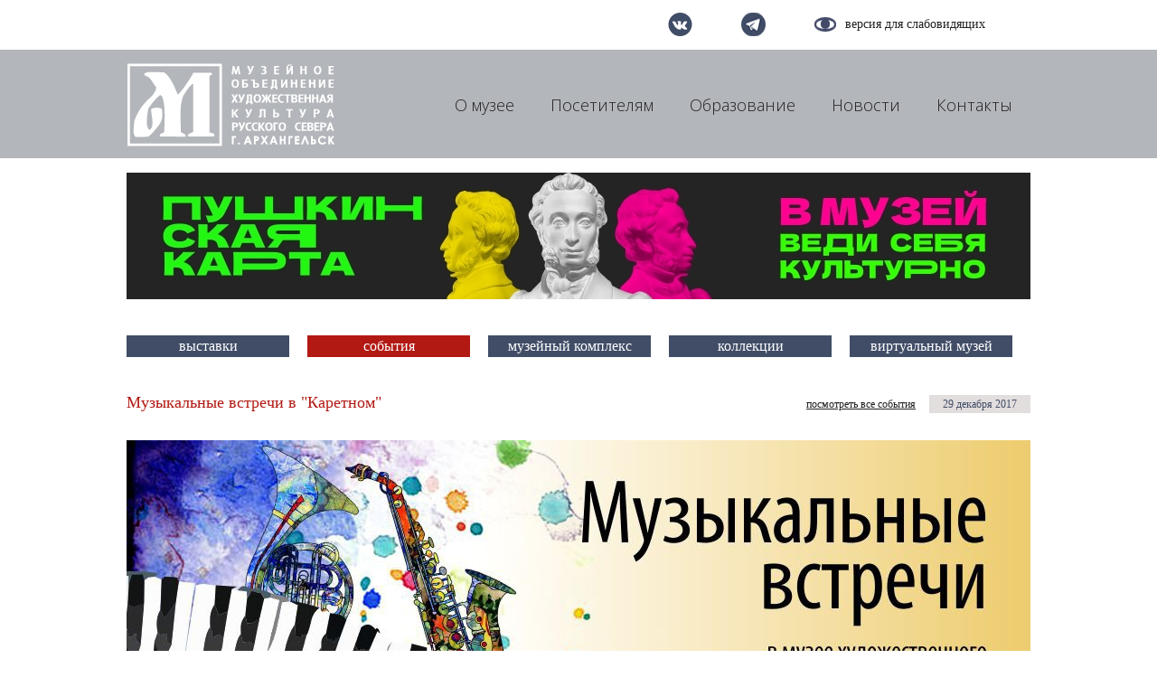

--- FILE ---
content_type: text/html; charset=windows-1251
request_url: http://arhmuseum.ru/events/view/476
body_size: 6853
content:
<!DOCTYPE html>
<html>
<head>
    <meta charset="windows-1251" />
    <meta http-equiv="Content-Type" content="text/html; charset=windows-1251" />
    <link href='https://fonts.googleapis.com/css?family=Open+Sans:300&subset=cyrillic-ext' rel='stylesheet' type='text/css'>
    <link rel="icon" href="/favicon.ico">
    <meta name="proculture-verification" content="d24e5bbdd001b4b716d8ce1225850600" />
    <META content="ООО Клевер" name="author">
<META content="©2014" name="copyright">
<META content="all" name="robots">
<META content="5 day" name="revisit-after">
<META content="global" name="distribution">
    
    <!--[if lt IE 9]>
    <link rel="shortcut icon" href="/favicon.ico">
    <script>
        var e = ("article,aside,figcaption,figure,footer,header,hgroup,nav,section,time").split(',');
        for (var i = 0; i < e.length; i++) {
             document.createElement(e[i]);
        }
    </script>
    <![endif]-->
    <script type="text/javascript">
    function set_active_tab(num) {
        var active = document.getElementById('tab' + num);
        for (var i = 0; i <= 8; i++) {
            if (document.getElementById('tab' + i))
                document.getElementById('tab' + i).style.display = (i == num) ? 'block' : 'none';
            if (document.getElementById('tab' + i + '_link'))
                document.getElementById('tab' + i + '_link').className = (i == num) ? 'active' : '';
        }
    }
    function show(id, display){
        document.getElementById(id).style.display = display.toString().length > 0 ? display : 'block';
    }
    function hide(id){
        document.getElementById(id).style.display = 'none';
    }
    function expand_museums(id){
        var obj = document.getElementById(id);
        var tri = document.getElementById('triangle');
        if (obj)
            if (obj.style.display == 'none'){
                tri.innerHTML = ' &#9650;';
                obj.style.display = 'block';
            } else {
                tri.innerHTML = ' &#9660;';
                obj.style.display = 'none';
            }
    }    
    </script>
    <link rel="stylesheet" href="https://arhmuseum.ru/content/css/style2.css" type="text/css" />
<link rel="stylesheet" href="https://arhmuseum.ru/content/css/highslide.css" type="text/css" />
<link rel="stylesheet" href="https://arhmuseum.ru/template/menu/menu.css" type="text/css" />
    <script language="javascript" type="text/javascript" src="https://arhmuseum.ru/content/js/highslide.js"></script>
<script language="javascript" type="text/javascript" src="https://arhmuseum.ru/template/menu/menu.js"></script>
<script language="javascript" type="text/javascript" src="https://ajax.googleapis.com/ajax/libs/jquery/1.8.2/jquery.min.js"></script>
        <title>Музейное объединение &raquo; События</title>
</head>
<body>
    <div id="opaco" class="hidden"></div>
    <div id="popup" class="hidden"></div>
	<div id="mainpage">
		<header>
			<div id="white_stripe">
									<nav class="top_icons">
						<a href="https://vk.com/club21471994" target="_blank" class="vk">вконтакте</a>
                        <a href="https://t.me/arhmuseum" target="_blank" class="telegram">telegram</a>


						<a href="/forblind" class="forblind_link">версия для слабовидящих</a>
					</nav>
							</div>
			<div class="top_line">
				<div class="central_part">
					<a id="logo" href="/"><img src="/content/image/design/logo.jpg" alt="Музейное объединение"/></a>
					<nav><ul id="top_menu">
                    <li>
        <a href="/history"  >О музее</a>
                    <ul>
                                    <li><a href="/history" >История музея</a></li>
                                    <li><a href="/museum_activity" >Деятельность музея</a></li>
                                    <li><a href="/personal" >Персоналии</a></li>
                                    <li><a href="/docs" >Официальные документы</a></li>
                                    <li><a href="/reports" >Отчеты и планы</a></li>
                                    <li><a href="/smi" >Пресса о нас</a></li>
                                    <li><a href="/pubs" >Издания</a></li>
                                    <li><a href="/partners" >Спонсоры и партнеры</a></li>
                            </ul>                        
            </li>        
                    <li>
        <a href="/tovisitors"  >Посетителям</a>
            </li>        
                    <li>
        <a href="/education"  >Образование</a>
            </li>        
                    <li>
        <a href="/news"  >Новости</a>
            </li>        
                    <li>
        <a href="/contacts"  style="margin-right: 0;">Контакты</a>
            </li>        
    </ul></nav>
				</div>
			</div>
		</header>
		<br class="no-float"/>
		<div class="top_banner">
			
<!-- BANNER -->
<a href="https://arhmuseum.ru/banner/go/13" ><img src="https://arhmuseum.ru/content/banners/Q8choV4.jpg" alt="" /></a><!-- CTR:0.14-->		</div>
		<div class="no-float" style="height: 20px;">&nbsp;</div>
					<nav class="central_part"><ul id="mid_menu">
            <li>
            <a href="/exhibitions"  >
                выставки            </a>
        </li>        
            <li>
            <a href="/events" class="active_point" >
                события            </a>
        </li>        
            <li>
            <a href="/museums"  >
                музейный комплекс            </a>
        </li>        
            <li>
            <a href="/collections"  >
                коллекции            </a>
        </li>        
            <li>
            <a href="/virtual"  style="margin-right: 0;">
                виртуальный музей            </a>
        </li>        
    </ul></nav>
		
		<!-- контент -->
		<div class="central_part content">
			<h1 class="exhib_title">Музыкальные встречи в "Каретном"    <div style="float: right;">
        <a href="https://arhmuseum.ru/events/index/0" class="show_all">посмотреть все события</a>
        <span class="exhib_date">
              29 декабря 2017        </span>
    </div>
</h1>
<br/>
    <div style="width: 1000px; height: 320px; overflow:hidden; text-align: left;">
        <img src="https://arhmuseum.ru/content/image/events/1000_4y2tXe.jpg" alt=""/>
    </div>    
        
    


        <div class="itemmenu address ml30" >
            <a href="https://arhmuseum.ru/museums/view/6">Музей художественного освоения Арктики им. А. А. Борисова </a><br/>        </div>
        <div class="itemmenu time" >
            19:00        </div>
<br class="no-float"/>

<p>
    <p>29 декабря, 19.00.<span style="font-weight: bold;"> Новогодний концерт</span></p>
<p>Адрес: Музей художественного освоения Арктики им. А.А. Борисова (ул. Поморская,3)</p>
<p>Часы работы: 10.00 &ndash; 17.00, касса закрывается на час раньше</p>
<p>Выходной &ndash; вторник</p>
<p>Информация по тел. 20 56 47.</p></p>
		</div>

		<br class="no-float"/>

        <br class="no-float"/>
        <div style="height: 265px;" class="central_part content">
            <script src='https://pos.gosuslugi.ru/bin/script.min.js'></script>
            <style>
                #js-show-iframe-wrapper{position:relative;display:flex;align-items:center;justify-content:center;width:100%;min-width:293px;max-width:100%;background:linear-gradient(138.4deg,#38bafe 26.49%,#2d73bc 79.45%);color:#fff;cursor:pointer}#js-show-iframe-wrapper .pos-banner-fluid *{box-sizing:border-box}#js-show-iframe-wrapper .pos-banner-fluid .pos-banner-btn_2{display:block;width:240px;min-height:56px;font-size:18px;line-height:24px;cursor:pointer;background:#0d4cd3;color:#fff;border:none;border-radius:8px;outline:0}#js-show-iframe-wrapper .pos-banner-fluid .pos-banner-btn_2:hover{background:#1d5deb}#js-show-iframe-wrapper .pos-banner-fluid .pos-banner-btn_2:focus{background:#2a63ad}#js-show-iframe-wrapper .pos-banner-fluid .pos-banner-btn_2:active{background:#2a63ad}@-webkit-keyframes fadeInFromNone{0%{display:none;opacity:0}1%{display:block;opacity:0}100%{display:block;opacity:1}}@keyframes fadeInFromNone{0%{display:none;opacity:0}1%{display:block;opacity:0}100%{display:block;opacity:1}}@font-face{font-family:LatoWebLight;src:url(https://pos.gosuslugi.ru/bin/fonts/Lato/fonts/Lato-Light.woff2) format("woff2"),url(https://pos.gosuslugi.ru/bin/fonts/Lato/fonts/Lato-Light.woff) format("woff"),url(https://pos.gosuslugi.ru/bin/fonts/Lato/fonts/Lato-Light.ttf) format("truetype");font-style:normal;font-weight:400}@font-face{font-family:LatoWeb;src:url(https://pos.gosuslugi.ru/bin/fonts/Lato/fonts/Lato-Regular.woff2) format("woff2"),url(https://pos.gosuslugi.ru/bin/fonts/Lato/fonts/Lato-Regular.woff) format("woff"),url(https://pos.gosuslugi.ru/bin/fonts/Lato/fonts/Lato-Regular.ttf) format("truetype");font-style:normal;font-weight:400}@font-face{font-family:LatoWebBold;src:url(https://pos.gosuslugi.ru/bin/fonts/Lato/fonts/Lato-Bold.woff2) format("woff2"),url(https://pos.gosuslugi.ru/bin/fonts/Lato/fonts/Lato-Bold.woff) format("woff"),url(https://pos.gosuslugi.ru/bin/fonts/Lato/fonts/Lato-Bold.ttf) format("truetype");font-style:normal;font-weight:400}@font-face{font-family:RobotoWebLight;src:url(https://pos.gosuslugi.ru/bin/fonts/Roboto/Roboto-Light.woff2) format("woff2"),url(https://pos.gosuslugi.ru/bin/fonts/Roboto/Roboto-Light.woff) format("woff"),url(https://pos.gosuslugi.ru/bin/fonts/Roboto/Roboto-Light.ttf) format("truetype");font-style:normal;font-weight:400}@font-face{font-family:RobotoWebRegular;src:url(https://pos.gosuslugi.ru/bin/fonts/Roboto/Roboto-Regular.woff2) format("woff2"),url(https://pos.gosuslugi.ru/bin/fonts/Roboto/Roboto-Regular.woff) format("woff"),url(https://pos.gosuslugi.ru/bin/fonts/Roboto/Roboto-Regular.ttf) format("truetype");font-style:normal;font-weight:400}@font-face{font-family:RobotoWebBold;src:url(https://pos.gosuslugi.ru/bin/fonts/Roboto/Roboto-Bold.woff2) format("woff2"),url(https://pos.gosuslugi.ru/bin/fonts/Roboto/Roboto-Bold.woff) format("woff"),url(https://pos.gosuslugi.ru/bin/fonts/Roboto/Roboto-Bold.ttf) format("truetype");font-style:normal;font-weight:400}@font-face{font-family:ScadaWebRegular;src:url(https://pos.gosuslugi.ru/bin/fonts/Scada/Scada-Regular.woff2) format("woff2"),url(https://pos.gosuslugi.ru/bin/fonts/Scada/Scada-Regular.woff) format("woff"),url(https://pos.gosuslugi.ru/bin/fonts/Scada/Scada-Regular.ttf) format("truetype");font-style:normal;font-weight:400}@font-face{font-family:ScadaWebBold;src:url(https://pos.gosuslugi.ru/bin/fonts/Scada/Scada-Bold.woff2) format("woff2"),url(https://pos.gosuslugi.ru/bin/fonts/Scada/Scada-Bold.woff) format("woff"),url(https://pos.gosuslugi.ru/bin/fonts/Scada/Scada-Bold.ttf) format("truetype");font-style:normal;font-weight:400}@font-face{font-family:Geometria;src:url(https://pos.gosuslugi.ru/bin/fonts/Geometria/Geometria.eot);src:url(https://pos.gosuslugi.ru/bin/fonts/Geometria/Geometria.eot?#iefix) format("embedded-opentype"),url(https://pos.gosuslugi.ru/bin/fonts/Geometria/Geometria.woff) format("woff"),url(https://pos.gosuslugi.ru/bin/fonts/Geometria/Geometria.ttf) format("truetype");font-weight:400;font-style:normal}@font-face{font-family:Geometria-ExtraBold;src:url(https://pos.gosuslugi.ru/bin/fonts/Geometria/Geometria-ExtraBold.eot);src:url(https://pos.gosuslugi.ru/bin/fonts/Geometria/Geometria-ExtraBold.eot?#iefix) format("embedded-opentype"),url(https://pos.gosuslugi.ru/bin/fonts/Geometria/Geometria-ExtraBold.woff) format("woff"),url(https://pos.gosuslugi.ru/bin/fonts/Geometria/Geometria-ExtraBold.ttf) format("truetype");font-weight:900;font-style:normal}
            </style>

            <style>
                #js-show-iframe-wrapper{background:0 0}#js-show-iframe-wrapper .pos-banner-fluid .pos-banner-btn_2{width:100%;min-height:52px;font-size:16px;font-family:LatoWeb,sans-serif;font-weight:400;padding:0;line-height:1.2}#js-show-iframe-wrapper .bf-112{position:relative;display:grid;grid-template-columns:var(--pos-banner-fluid-112__grid-template-columns);grid-template-rows:var(--pos-banner-fluid-112__grid-template-rows);width:100%;max-width:var(--pos-banner-fluid-112__max-width);box-sizing:border-box;grid-auto-flow:row dense;background:var(--pos-banner-fluid-112__background)}#js-show-iframe-wrapper .bf-112__decor{background:var(--pos-banner-fluid-112__bg-url) var(--pos-banner-fluid-112__bg-url-position) no-repeat;background-size:cover;background-color:#f8efec;position:relative}#js-show-iframe-wrapper .bf-112__content{display:flex;flex-direction:column;padding:var(--pos-banner-fluid-112__content-padding);grid-row:var(--pos-banner-fluid-112__content-grid-row)}#js-show-iframe-wrapper .bf-112__description{display:flex;flex-direction:column;margin:var(--pos-banner-fluid-112__description-margin)}#js-show-iframe-wrapper .bf-112__text{margin:var(--pos-banner-fluid-112__text-margin);font-size:var(--pos-banner-fluid-112__text-font-size);line-height:1.3;font-family:LatoWeb,sans-serif;font-weight:700;color:#0b1f33}#js-show-iframe-wrapper .bf-112__text_small{font-size:var(--pos-banner-fluid-112__text-small-font-size);font-weight:400;margin:var(--pos-banner-fluid-112__text-small-margin)}#js-show-iframe-wrapper .bf-112__bottom-wrap{display:flex;flex-direction:row;align-items:center}#js-show-iframe-wrapper .bf-112__logo-wrap{position:absolute;top:var(--pos-banner-fluid-112__logo-wrap-top);left:0;display:inline-flex;padding:var(--pos-banner-fluid-112__logo-wrap-padding);background:#fff;border-radius:0 0 8px 0}#js-show-iframe-wrapper .bf-112__logo{width:var(--pos-banner-fluid-112__logo-width);margin-left:1px}#js-show-iframe-wrapper .bf-112__slogan{font-family:LatoWeb,sans-serif;font-weight:700;font-size:var(--pos-banner-fluid-112__slogan-font-size);line-height:1;color:#005ca9}#js-show-iframe-wrapper .bf-112__btn-wrap{width:100%;max-width:var(--pos-banner-fluid-112__button-wrap-max-width)}
            </style >
            <div id='js-show-iframe-wrapper'>
                <div class='pos-banner-fluid bf-112'>

                    <div class='bf-112__decor'>
                        <div class='bf-112__logo-wrap'>
                            <img
                                    class='bf-112__logo'
                                    src='https://pos.gosuslugi.ru/bin/banner-fluid/gosuslugi-logo-with-slogan-blue.svg'
                                    alt='Госуслуги'
                            />
                        </div >
                    </div >
                    <div class='bf-112__content'>
                        <div class='bf-112__description'>
          <span class='bf-112__text'>
            Расскажите, как музей может стать лучше?
          </span >
                            <span class='bf-112__text bf-112__text_small'>
            Ждём ваших предложений
          </span >
                        </div >

                        <div class='bf-112__bottom-wrap'>
                            <div class='bf-112__btn-wrap'>
                                <!-- pos-banner-btn_2 не удалять; другие классы не добавлять -->
                                <button
                                        class='pos-banner-btn_2'
                                        type='button'
                                >Написать
                                </button >
                            </div >
                        </div>
                    </div >

                </div >
            </div >
            <script>
                (function(){
                    "use strict";function ownKeys(e,t){var n=Object.keys(e);if(Object.getOwnPropertySymbols){var r=Object.getOwnPropertySymbols(e);if(t)r=r.filter(function(t){return Object.getOwnPropertyDescriptor(e,t).enumerable});n.push.apply(n,r)}return n}function _objectSpread(e){for(var t=1;t<arguments.length;t++){var n=null!=arguments[t]?arguments[t]:{};if(t%2)ownKeys(Object(n),true).forEach(function(t){_defineProperty(e,t,n[t])});else if(Object.getOwnPropertyDescriptors)Object.defineProperties(e,Object.getOwnPropertyDescriptors(n));else ownKeys(Object(n)).forEach(function(t){Object.defineProperty(e,t,Object.getOwnPropertyDescriptor(n,t))})}return e}function _defineProperty(e,t,n){if(t in e)Object.defineProperty(e,t,{value:n,enumerable:true,configurable:true,writable:true});else e[t]=n;return e}var POS_PREFIX_112="--pos-banner-fluid-112__",posOptionsInitialBanner112={background:"#FFFFFF","grid-template-columns":"100%","grid-template-rows":"264px auto","max-width":"1422px","text-font-size":"20px","text-small-font-size":"14px","text-margin":"0 0px 12px 0","description-margin":"0 0 16px 0","button-wrap-max-width":"245px","bg-url":"url('https://pos.gosuslugi.ru/bin/banner-fluid/108/banner-fluid-bg-108.svg')","bg-url-position":"center center","content-padding":"40px 24px 68px","logo-wrap-padding":"16px 12px 12px","logo-width":"90px","logo-wrap-top":"0","slogan-font-size":"12px","text-small-margin":0},setStyles=function(e,t){var n=arguments.length>2&&void 0!==arguments[2]?arguments[2]:POS_PREFIX_112;Object.keys(e).forEach(function(r){t.style.setProperty(n+r,e[r])})},removeStyles=function(e,t){var n=arguments.length>2&&void 0!==arguments[2]?arguments[2]:POS_PREFIX_112;Object.keys(e).forEach(function(e){t.style.removeProperty(n+e)})};function changePosBannerOnResize(){var e=document.documentElement,t=_objectSpread({},posOptionsInitialBanner112),n=document.getElementById("js-show-iframe-wrapper"),r=n?n.offsetWidth:document.body.offsetWidth;if(r>300)t["bg-url"]="url('https://pos.gosuslugi.ru/bin/banner-fluid/108/banner-fluid-bg-108-1.svg')",t["grid-template-rows"]="244px auto";if(r>360)t["description-margin"]="0 0 12px 0",t["content-padding"]="32px 55px 32px 24px",t["button-wrap-max-width"]="118px";if(r>415)t["bg-url"]="url('https://pos.gosuslugi.ru/bin/banner-fluid/108/banner-fluid-bg-108-2.svg')",t["content-padding"]="40px 27px 52px 24px";if(r>568)t["bg-url"]="url('https://pos.gosuslugi.ru/bin/banner-fluid/108/banner-fluid-bg-108-3.svg')",t["text-font-size"]="24px",t["text-small-font-size"]="14px",t["grid-template-columns"]="53% 47%",t["grid-template-rows"]="332px",t["content-grid-row"]="1",t["content-padding"]="80px 26px 80px 28px",t["description-margin"]="0 0 24px 0",t["button-wrap-max-width"]="245px";if(r>789)t["bg-url"]="url('https://pos.gosuslugi.ru/bin/banner-fluid/108/banner-fluid-bg-108-6.svg')",t["grid-template-columns"]="1fr 1fr",t["grid-template-rows"]="268px",t["text-small-font-size"]="14px",t["content-padding"]="50px 24px 50px 52px",t["button-wrap-max-width"]="118px",t["text-font-size"]="24px";if(r>1128)t["bg-url"]="url('https://pos.gosuslugi.ru/bin/banner-fluid/108/banner-fluid-bg-108-7.svg')",t["grid-template-rows"]="300px",t["text-font-size"]="32px",t["text-small-font-size"]="18px",t["content-padding"]="62px 70px",t["logo-width"]="109px",t["logo-wrap-padding"]="20px 16px 16px",t["button-wrap-max-width"]="134px";if(r>1400)t["bg-url"]="url('https://pos.gosuslugi.ru/bin/banner-fluid/108/banner-fluid-bg-108-8.svg')",t["grid-template-rows"]="260px",t["max-width"]="1422px",t["grid-template-columns"]="1fr 1fr",t["content-padding"]="34px 110px 34px 100px",t["button-wrap-max-width"]="118px";setStyles(t,e)}changePosBannerOnResize(),window.addEventListener("resize",changePosBannerOnResize),window.onunload=function(){var e=document.documentElement,t=_objectSpread({},posOptionsInitialBanner112);window.removeEventListener("resize",changePosBannerOnResize),removeStyles(t,e)};
                })()
            </script>
            <script>Widget("https://pos.gosuslugi.ru/form", 371596)</script>
        </div>
        <div class="no-float" style="height: 200px;">&nbsp;</div>
        <br class="no-float"/>
	</div>

	<footer>
		<div class="central_part">
			<div class="contacts">
				ГМО ХУДОЖЕСТВЕННАЯ КУЛЬТУРА РУССКОГО СЕВЕРА				<br/>
				<a class="contacts_link" href="/contacts">контакты</a>
			</div>
			<div class="clever">
				<div>создание сайта</div>
				<a href="http://itclever.ru" target="_blank" title="Создание и поддержка web-проектов - компания Clever (Клевер)"><img src="/content/image/design/clever_logo.jpg" alt="Компания Клевер"/></a>
			</div>
		</div>
	</footer>
    <script>
            $(document).ready(function() {
                $.fn.alignCenter = function() {
                    var marginLeft = -$(this).width() / 2 + 'px';
                    var marginTop = -$(this).height() / 2 + 'px';
                    return $(this).css({'margin-left': marginLeft, 'margin-top': marginTop});
                };
                $.fn.togglePopup = function(type) {
                    if ($('#popup').hasClass('hidden')) {
                        if ($.browser.msie) {
                            $('#opaco').height($(document).height()).toggleClass('hidden')
                                    .click(function() {
                                        $(this).togglePopup();
                                    });
                            var bscroll = $('#popup').scrollTop() + $('body').height() / 2;
                            $('#popup').css({top: bscroll});
                            $(window).scroll(function() {
                                var bscroll = $('#popup').scrollTop() + $('body').height() / 2;
                                $('#popup').css({top: bscroll});
                            });
                        } else {
                            $('#opaco').height($(document).height()).toggleClass('hidden').fadeTo('slow', 0.7)
                                           .click(function() {
                                                $(this).togglePopup();
                                            });
                                }
                        $('#popup')
                                .html($(this).html())
                                .alignCenter()
                                .toggleClass('hidden');
                    } else {
                        $('#opaco').toggleClass('hidden').removeAttr('style').unbind('click');
                        $('#popup').toggleClass('hidden');
                    }
                };
            });
        </script>
    <!-- Yandex.Metrika counter -->
<script type="text/javascript">
(function (d, w, c) {
    (w[c] = w[c] || []).push(function() {
        try {
            w.yaCounter26830239 = new Ya.Metrika({id:26830239,
                    clickmap:true,
                    trackLinks:true,
                    accurateTrackBounce:true});
        } catch(e) { }
    });

    var n = d.getElementsByTagName("script")[0],
        s = d.createElement("script"),
        f = function () { n.parentNode.insertBefore(s, n); };
    s.type = "text/javascript";
    s.async = true;
    s.src = (d.location.protocol == "https:" ? "https:" : "http:") + "//mc.yandex.ru/metrika/watch.js";

    if (w.opera == "[object Opera]") {
        d.addEventListener("DOMContentLoaded", f, false);
    } else { f(); }
})(document, window, "yandex_metrika_callbacks");
</script>
<noscript><div><img src="//mc.yandex.ru/watch/26830239" style="position:absolute; left:-9999px;" alt="" /></div></noscript>
<!-- /Yandex.Metrika counter -->
    <script async src="https://culturaltracking.ru/static/js/spxl.js?pixelId=21173" data-pixel-id="21173"></script>
        </body>
</html>
<!--
 JoyEngine v2.8. Clever Ltd. 2007-2026
--> 

--- FILE ---
content_type: text/css
request_url: https://arhmuseum.ru/content/css/style2.css
body_size: 24772
content:
html,body{
    width:100%;
    min-height:100%;
    height:100% !important;
    margin:0px;
    padding:0px;
    font-family: Verdana;
    font-size: 14px;
    color: #231f20;
    cursor: default;
    position: relative;
    background: #fff;
}
center{
    min-height: 100%;
    height: 100% !important;
    background: #fff;
}

table, td{
    border-collapse: collapse;
    padding: 0px;
    margin: 0px;
    vertical-align: top;
    font-family: Verdana;
    font-size: 14px;
    color: #231f20;
    text-align: left;
}
header, footer, article, aside, figure, nav, hgroup,
section, time, figcaption{
    display: block;
}
p{
    margin: 0 0 10px 0;
    padding: 0;
    line-height: 24px;
}

img, form, a img{
    border:0;
    margin:0;
    padding:0;
}
br.no-float{
    height: 0;
    margin: 0;
    padding: 0;
    font-size: 0;
	float: none;
	clear: both;
	display: block;
}

.no-float {
    float: none;
    clear: both;
}

.mr0{
    margin-right: 0;
}

a{
    font-family: Verdana;
    color: #231f20;
    text-decoration: underline;
    cursor: pointer;
}

a:hover,
a:focus,
a:active{
    text-decoration: none;
}
span.expand_link span{
    font-size: 8px;
    text-decoration: none;
}
ul, ul li{
    list-style: none;
}

ul li{
    background: url('/content/image/design/list_marker.gif') left 6px no-repeat;
    padding: 0 0 0 25px;
    margin: 20px 0 20px 20px;
}
div#white_stripe{
    height: 55px;
	width: 1000px;
	margin: 0 auto;
}
nav.top_icons{
    width: 960px;
    text-align: right;
    margin: 0px 0;
}
nav.top_icons a,
div.social_right_block a{
    display: inline-block;
    width: 27px;
    height: 26px;
	line-height: 26px;
    background-repeat: no-repeat;
    background-position: center center;    
    margin: 14px 50px 0 0;
    text-decoration: none;
	vertical-align: middle;
	text-indent: -5000px;
	overflow: hidden;
	text-align: left;
}
nav.top_icons a:last-child{
	margin-right: 0;
}
div.social_right_block a{
    margin: 0 0 0 0;
}

nav.top_icons a.forblind_link{
	width: auto;
	display: inline-block;
	height: 26px;
	padding-left: 34px;
	margin-right: 10px;
	text-indent: 0;
	background: url('/content/image/design/eye_ico.png') no-repeat left center;
}
div.social_right_block a.forblind_link{
	background: url('/content/image/design/eye_ico.png') no-repeat center center;
}
nav.top_icons a.forblind_link:hover,
nav.top_icons a.forblind_link:focus,
div.social_right_block a.forblind_link:hover,
div.social_right_block a.forblind_link:focus{ 
    background-image: url('/content/image/design/eye_ico_hover.png'); 
	text-decoration: underline;
}


nav.top_icons a.vk,
div.social_right_block a.vk{ 
    margin-left: 390px;
    background-image: url('/content/image/design/social_vk_btn.gif'); }
nav.top_icons a.vk:hover,
nav.top_icons a.vk:focus,
div.social_right_block a.vk:hover,
div.social_right_block a.vk:focus{ 
    background-image: url('/content/image/design/social_vk_btn_hover.gif'); 
}
nav.top_icons a.fb,
div.social_right_block a.fb{ background-image: url('/content/image/design/social_fb_btn.gif'); }
nav.top_icons a.fb:hover,
nav.top_icons a.fb:focus,
div.social_right_block a.fb:hover,
div.social_right_block a.fb:focus{ 
    background-image: url('/content/image/design/social_fb_btn_hover.gif'); }

nav.top_icons a.telegram,
div.social_right_block a.telegram{ background-image: url('/content/image/design/social_telegram_btn.gif'); }
nav.top_icons a.telegram:hover,
nav.top_icons a.telegram:focus,
div.social_right_block a.telegram:hover,
div.social_right_block a.telegram:focus{
    background-image: url('/content/image/design/social_telegram_btn_hover.gif'); }

nav.top_icons a.tw,
div.social_right_block a.tw{ background-image: url('/content/image/design/social_tw_btn.gif'); }
nav.top_icons a.tw:hover,
nav.top_icons a.tw:focus,
div.social_right_block a.tw:hover,
div.social_right_block a.tw:focus{ 
    background-image: url('/content/image/design/social_tw_btn_hover.gif'); }

nav.top_icons a.insta,
div.social_right_block a.insta{ background-image: url('/content/image/design/social_insta_btn.png'); }
nav.top_icons a.insta:hover,
nav.top_icons a.insta:focus,
div.social_right_block a.insta:hover,
div.social_right_block a.insta:focus{ 
    background-image: url('/content/image/design/social_insta_btn_hover.png'); }


div.social_right_block a.vk{
    margin-left: 0;
}
header{
    clear: both;
    float: none;
    height: 150px;

}
.top_banner{
	width: 1000px;
	margin: 16px auto;
	clear: both;
	float: none;
}
.central_part{
    width: 1000px;
    text-align: left;
	margin: 0 auto;
}
.top_line{
    height: 120px;
    background: #b3b6bb;
	
}
a#logo{
    display: block;
    width: 236px;
    height: 120px;
    float: left;
}
nav#top_links{
    margin: 18px 0 0 0;
    float:right;
}
div#mainpage{
    min-height: 100%;
    height: auto !important;
    height: 100%;
    margin: 0 0 -110px 0;
}
footer{
    height: 60px;
    margin: -60px 0 0 0;
    padding: 25px 0;
    clear: both;
    background: #c6c6c6;
}

footer div.contacts{
    float: left;
    width: 410px;
    line-height: 16px;
    font-family: Verdana;
    color: #231f20;
    font-size: 12px;
}
footer div.contacts a.contacts_link{
    display: block;
    background: url('/content/image/design/phone.png') left top no-repeat;
    padding: 5px 0 0 28px;
    width: 100px;
    height: 20px;
    float: left;
    color: #231f20;   
    margin-top: 15px;
}
footer div.clever{
    float: right;
    font-family: Verdana;
    color: #231f20;
    font-size: 12px;
    text-align: right;
    margin: 20px 50px 0 0;
}
footer div.clever div{
    float: left;
}
footer div.clever img{
    margin: -10px 0 0 15px;
    float: right;
}
div.social_right_block{
    width: 28px;
    margin: 0 0 0 10px;
    float: right;
}
div.social_right_block a{
    display: block;
    width: 28px;
    height: 26px;
    margin-bottom: 42px;
}
h1.exhib_title{

}
span.age{
    width: 30px;
    height: 20px;
    background: #b21913;
    color: #fff;
    font-size: 12px;
    padding: 2px;
    line-height: 20px;
}
a.show_all{
    font-size: 12px;
    color: #231f20;
    font-family: Verdana;
    text-decoration: underline;
}
a.show_all:hover{
    text-decoration: none;
}
span.exhib_date{
    line-height: 20px;
    height: 20px;
    background: #e2dede;
    color: #414d67;
    font-family: Verdana;
    font-size: 12px;
    padding: 3px 15px;
    margin: 0 0 0 10px;
}
div.itemmenu{
    width: 230px;
    background-repeat: no-repeat;
    background-position: left 5px;
    background-color: #fff;
    padding: 3px 15px 5px 33px;
    font-size: 12px;
    font-family: Verdana;
    color: #231f20;
    line-height: 18px;
    float: left;
    margin: 25px 0;
    margin-right: 40px;
}
div.itemmenu a{
    text-decoration: underline;
    color: #231f20;
    cursor: pointer;
}

div.itemmenu a:hover{
    text-decoration: none;
}
div.exhib_menu_div{
    margin: 5px 0;
    height: 1px;
    border-top: 1px solid #c2c5c9;
}
div.ml30{
    margin-left: 60px;
}
div.mr0{
    margin-right: 0;
}
.pr70{
    padding-right: 70px;
}
div.e_div{
    margin: 30px 0 20px 0;
    border-top: 1px solid #c2c5c9;
    font-size: 5px;
}
div.address{ background-image: url('/content/image/design/e_museum_ico.gif'); }
div.dop_info{ background-image: url('/content/image/design/e_dop_ico.gif'); }
div.tour_3d{ background-image: url('/content/image/design/e_3d_ico.gif'); }
div.discount{ background-image: url('/content/image/design/e_discount_ico.gif'); }
div.telephone{ background-image: url('/content/image/design/e_tel_ico.gif'); }
div.education{ background-image: url('/content/image/design/e_edu_ico.gif'); }
div.doc{ background-image: url('/content/image/design/e_doc_ico.gif'); }
div.video{ background-image: url('/content/image/design/e_video_ico.gif'); }
div.price{ background-image: url('/content/image/design/e_price_ico.gif'); }
div.cost{ background-image: url('/content/image/design/e_price_ico.gif'); }
div.time{ background-image: url('/content/image/design/m_time_ico.gif'); }
div.m_price{ background-image: url('/content/image/design/m_price_ico.gif'); }
div.m_ex_price{ 
    background: url('/content/image/design/m_price_ico.gif') left 2px no-repeat;
   float: left;
    padding: 2px 0 4px 30px;
    width: 250px;
    margin: 15px 0 0 0;
}
div.e_museums{
   /* float: left;*/
    width: 500px;
    margin: 3px 0 0 0;
}
div.e_museums a{
    font-weight: normal;
    color: #231f20;
}
div.e_museums span.hidden_museums{
    display: inline;
}
div.e_date{
    width: 550px;
   /* float: left;*/
    margin: 4px 0;
}
div.working_time { background-image: url('/content/image/design/m_time_ico.gif');
                   /*    white-space: pre-line;*/
}
/* price small window */

div#price,
div#discount,
div#address,
div#exhibit_popup{
    width: 350px;
    border: 1px solid #b3b6bb;
    padding: 20px;
    background: #fff;
    position: absolute;
    z-index: 400;
    
    margin: -100px 0 0 -100px;
}
div#exhibit_popup{
    width: 810px;
    margin: -600px 0 0 0;
    z-index: 10000;
}
div#price.museum_price{
    width: 550px;
}
a#excurs_link.actidiv.m_ex_block a.titleve,
a#excurs_link:hover,
a#enter_link.active,
a#enter_link:hover{
    color: #414d67;
    text-decoration: none;
}
div#price.museum_price div#excurs table{
    width: 500px;
}
div#price.museum_price div#excurs,
div#price.museum_price div#excurs table td,
div#price.museum_price div#excurs p{
    font-size: 12px;
    line-height: 17px;
}
div#excurs_foreign{
    height: 50px;
    line-height: 50px;
    background: #96ade1;
    color: #fff;
    position: relative;
    margin: 0 0 -20px -20px;
    padding: 0 20px;
    width: 100%; 
    text-align: center;
    cursor: pointer;
    
}
div#discount{
    width: 500px;
}
div#discount p,
div#discount ul li{
    font-size: 12px;
}
div#price a.price_btn{
    display: block;
    float: left;
    margin: 0 20px 20px 0;
    color: #414d67;
    font-size: 12px;
    text-decoration: none;
    background: #e2dede;
    cursor: pointer;
    padding: 3px 10px;

}
div#price a.price_btn:hover,
div#price a.price_btn_act{
    display: block;
    float: left;
    margin: 0 20px 20px 0;
    color: #fff;
    font-size: 12px;
    text-decoration: none;
    background: #b21913;
    padding: 3px 10px; 
}
div#price_txt{
    font-size: 24px;
    color: #b21913;
    text-align: center;
    margin: 10px 0 40px 0;
}
div#close_price,
div#close_discount{
    position: absolute;
    right: 10px;
    margin-top: -10px;
    width: 16px;
    height: 16px;
    cursor: pointer;
    z-index: 500;
    background: url('/content/image/design/close_btn.gif') center center no-repeat;
}

/*  Exhibitions slider */
ul.bxslider,
ul.bxslider li{
    list-style: none;
    margin: 0;
  padding: 0;
/*      width: 950px;*/
    height: 320px;
    overflow: hidden;
    text-align: center;
}
ul.bxslider_view,
ul.bxslider_view li{
    list-style: none;
    margin: 0;
    padding: 0;
/*    width: 1000px;*/
    height: 320px;
    overflow: hidden;
    text-align: center;
    line-height: 320px;
    vertical-align: middle;
}
ul.museum_slider,
ul.museum_slider li{
    list-style: none;
    margin: 0;
    padding: 0;
    /*    width: 257px;
        height: 204px;
        overflow: hidden;*/
    text-align: center;
    line-height: 204px;
    vertical-align: middle;
    z-index: 10;
}

ul.virtual_view,
ul.virtual_view li{
    list-style: none;
    margin: 0;
    padding: 0;
    /*width: 490px;*/
    height: 320px;
    overflow: hidden;
    text-align: center;
    vertical-align: middle;
}
div.exhibit_title{
    background: #414d67;
    color: #fff;
    position: absolute;
    margin: 275px 0 0 0;
    z-index: 9999;
    height: 45px;
    width: 430px;
    padding: 0 0 0 60px;
    line-height: 45px;
    text-align: left;
}
/*  I T ' S    F O R     T I N Y    F O R M A T T E D */
table.tablecontent{
    background-color: #fff;
    margin-top: 20px;
    margin-bottom: 20px;
    border: 1px solid #96ade1;
    border-collapse: collapse;
}
table.tablecontent tr.row_header td{
    background-color: #96ade1;
    color: #fff;
    border: 1px solid #96ade1;
    vertical-align: middle;
    padding: 10px;
    font-weight: bold;
    font-size: 14px;
    font-family: Verdana;
}
table.tablecontent tr.row_header{
    height: 35px;
}
table.tablecontent td{
    border: 1px solid #96ade1;
    padding: 10px;
    background-color: #fff;
    color: #231f20;
    font-size: 11px;
    font-family: Verdana;
}
img.left_float{
    float: left;
    margin-right: 25px;
    margin-bottom: 25px;
    margin-top: 5px;
}
img.right_float{ 
    float: right;
    margin-left: 25px;
    margin-top: 5px;
    margin-bottom: 25px;
}
img.no_float{
    float: none;
    clear: both;
    margin-top: 5px;
    margin-bottom: 25px;
}
/*        P A G I N A T O R                            */
.pagination_r{ margin: 0; padding: 0; }
#pagelink{
    padding: 2px 4px;
    background: none;
    margin: 0 5px;
    text-decoration: underline;
}
#pagelink:hover{
    text-decoration: none;
}

#pagecurpage{
    padding: 2px 4px;
    color: #b21913;
    text-decoration: none;
    margin: 0px 5px;
}
a.prev_page_link{
    width: 15px;
    height: 15px;
    background: url('/content/image/design/prev_link.gif') left center no-repeat;
    text-decoration: none;
    padding: 5px 8px;
    /*    margin: 0 -3px 0 0;*/
}
a.next_page_link{
    width: 15px;
    height: 15px;
    background: url('/content/image/design/next_link.gif') left center no-repeat;
    text-decoration: none;
    padding: 5px 10px;
    margin-left: 3px;

}


h1{
    font-family: Verdana;
    font-size: 18px;
    color: #b21913;
    margin: 0;
    padding: 0 0 15px 0;
    font-weight: normal;
}
h2{
    font-family: Verdana;
    font-weight: normal;
    margin: 0;
    padding: 15px 0 15px 0;
    color: #414d67;
    font-size: 16px;
}
h3{
    font-family: Verdana;
    font-weight: bold;
    margin: 0;
    padding: 0 0 5px 0;
    color: #231f20;
    font-size: 14px; 
}
/*  exhibitions list */
div.exhibition{
    float: left;
    margin: 0 25px 25px 0;
}
/*  маленькие квадратики */
div.list0, div.list1, div.list2,
div.list5, div.list6{
    width: 230px;
    height: 235px;
}
div.list3, div.list7{
    width: 230px;
    height: 495px;
}
div.list4{
    width: 485px;
    height: 495px;
}
div.list8{
    width: 485px;
    height: 235px; 
    margin-top: -260px;
}
div.date_stripe{
    height: 25px;
    text-align: center;
    background: #fddc8b;
    color: #991510;
    font-size: 12px;
    font-family: Verdana;
    vertical-align: middle;
    line-height: 25px;
}
div.image_block0, div.image_block1,
div.image_block2, div.image_block5,
div.image_block6{
    width: 230px;
    height: 130px;
    overflow: hidden;
    background: #b3b6bb;
}
div.image_block3, div.image_block7{
    width: 230px;
    height: 390px;
    overflow: hidden;
}
div.image_block4{
    width: 485px;
    height: 390px;
    overflow: hidden;
}
div.image_block8{
    width: 485px;
    height: 130px;
    overflow: hidden;
}
div.exhibition a.link{
    display: block;
    background: #b3b6bb;
    color: #fff;
    font-family: Verdana;
    font-size: 14px;
    text-decoration: none;
    height: 60px;
    padding: 10px 10px;
    -webkit-transition: background 0.5s ease-in;
    -moz-transition: background 0.5s ease-in;
    -o-transition: background 0.5s ease-in;
    transition: background 0.5s ease-in;
}
div.exhibition a.link:hover,
div.exhibition a.link:focus{
    background: #991510;
}
div.exhib_archive a{
    color: #231f20;
    font-weight: bold;
    font-family: Verdana;
    text-decoration: underline;
    line-height: 30px;
}
div.exhib_archive a:hover,
div.exhib_archive a.active{
    text-decoration: none;
}
div.exhib_archive span{
    color: #96ade1;
    margin-left: 20px;
}
/* museums */
td.museum_link_container{
	width: 500px;
}
td.museum_link{
	width: 500px;
    background: #96ade1;
    cursor: pointer;
    vertical-align: middle;   
}
td.museum_link div.title{
    width: 170px;
    font-family: Verdana;
    font-size: 18px;
    color: #fff;
    text-decoration: none;
    padding: 60px 35px 20px 25px;
    float: left;
}
td.museum_link div.cover_img{
    float: right;
    margin: 0;
    padding: 0;
    width: 257px;
    height: 204px;
    overflow: hidden;
    border-top: 1px solid #96ade1;
    border-right: 1px solid #96ade1;
    border-bottom: 1px solid #96ade1;
    /*height: 100% !important;*/
    background: #fff;
}
td.museum_descr{
    width: 230px;
    padding: 0 30px;
    line-height: 20px;
}
div.m_div{
    margin: 50px 0 40px 0;
    border-top: 1px solid #b3b6bb;
}
td.museum_descr,
td.museum_dop{
    font-size: 12px;
}
div.m_work{
    /*white-space: pre-line;*/
    font-size: 12px;
    margin-bottom: 25px;
}
div.m_address{
    background: url('/content/image/design/e_museum_ico.gif') left center no-repeat;
    padding: 2px 0 3px 35px;
    font-size: 12px;
    margin-bottom: 25px;
}
div.m_tel{
    background: url('/content/image/design/e_tel_ico.gif') left 3px no-repeat;
    padding: 0 0 0 35px;
    font-size: 12px;
    /*white-space: pre-line;*/
    margin-bottom: 25px;
}
div.icons_block div{
    float: left;
    width: 25px;
    font-size: 12px;
    margin-right: 5px;
    padding-left: 27px;
    padding-top: 2px;
    padding-bottom: 4px;
    color: #96ade1;
}
div.icons_block div.foto_count{
    background: url('/content/image/design/m_foto_ico.gif') left no-repeat;
}
div.icons_block div.event_count{
    background: url('/content/image/design/m_event_ico.gif') left no-repeat;
}
div.icons_block div.expo_count{
    background: url('/content/image/design/m_expo_ico.gif') left no-repeat;
}
div.icons_block div.count_info{
    position: absolute;
    width: 60px;
    padding: 3px 10px;
    background: #96ade1;
    color: #fff;
    text-align: center;
    margin: 10px 0 0 -50px;
}
div.tab_headers{
    height: 30px;
    border-bottom: 1px solid #c2c5c9;
    padding-left: 30px;
}
div.tab_headers div{
    width: 80px;
    padding: 6px 10px;
    border: 1px solid #c2c5c9;
    background: #96ade1;
    color: #fff;
    float: left;
    cursor: pointer;
    text-align: center;
}
div.tab_headers div.active{
    border-bottom: 1px solid #fff;
    background: #fff;
    color: #000;
    z-index: 999;
}
div.m_ex_block{
    padding-bottom: 30px;
}
div.m_ex_block div.m_ex_img{
    width: 160px;
    height: 90px;
    overflow: hidden;
    float: left;
    margin: 0 25px 0 0;
}
div.m_ex_block a.title{
    color: #231f20;
    font-size: 14px;
    font-family: Verdana;
    text-decoration: underline;
    font-weight: bold;
/*    float: left;*/
    display: block;
}
div.m_ex_block a:hover{
    text-decoration: none;
}
div.m_ex_block div.m_ex_dates{
    background: url('/content/image/design/m_dates_ico.gif') left top no-repeat;
    padding: 0 0 4px 34px;
    float: left;
    margin: 15px 0 0 0;
    width: 700px;
}
div.m_ex_block div.m_ex_time{
    background: url('/content/image/design/m_time_ico.gif') left top no-repeat;
    padding: 2px 0 4px 34px;
    float: left;
    margin: 15px 0 0 0;
    width: 80px;
}
div#map{
    width: 330px;
    height: 300px;
}
.mb20{
    margin-bottom: 20px;
}
.mb30{
    margin-bottom: 30px;
}
.w600{
    width: 600px;
}
div#address a,
div#price a{
    font-size: 12px;
    color: #b21913;
    text-decoration: underline;
    font-family: Verdana;
}
div#address a.active,
div#address a:hover{
    font-size: 12px;
    color: #414d67;
    text-decoration: none;
    font-family: Verdana;
}
/* virtual */
div.indexblock{
    float: left;
    margin: 0 25px 25px 0;
    
}
div.indexblock div.image{
    width: 230px;
    height: 155px;
    overflow: hidden;
    line-height: 155px;
    vertical-align: middle;
    text-align: center;
}
div.indexblock div.image img{
    vertical-align: middle;
}

div.indexblock a{
    color: #fff;
    text-decoration: none;
}
div.indexblock a:hover div.title{
    background: #991510;
}
div.indexblock div.title{
    width: 210px;
    height: 55px;
    padding: 15px 10px;
    overflow: hidden;
    line-height: 18px;
    vertical-align: top;
    text-align: left;
    background: #b3b6bb;
    text-decoration: none;
    color: #fff;
    -webkit-transition: background 0.5s ease-in;
    -moz-transition: background 0.5s ease-in;
    -o-transition: background 0.5s ease-in;
    transition: background 0.5s ease-in;
}

div.indexblock div.wide{
    width: 490px;
}
div.indexblock div.widetitle{
    width: 470px;
}
div.exhib_foto{
    overflow: hidden;
    width: 780px;
    margin: 10px 0 10px 0;
    text-align: center;
}
div.exhib_info{
    float: left;
    width: 233px;
    padding: 3px 0 5px 150px;
    background-color: #fff;
    background-position: 115px 2px;
    background-repeat: no-repeat;
    font-size: 12px;
    margin: 30px 0 10px 0;
}
div.number{
    background-image: url('/content/image/design/e_number_ico.gif');
}
div.author{
    background-image: url('/content/image/design/e_author_ico.gif');
}
div.size{
    background-image: url('/content/image/design/e_size_ico.gif');
}
div.from{
    background-image: url('/content/image/design/e_from_ico.gif');
}
div.materials{
    background-image: url('/content/image/design/e_materials_ico.gif');
}
div.with3d{
    float: right;
    text-align: right;
    margin-right: 30px;
}
div.with3d a{
    color: #231f20;
    cursor: pointer;
}
/* main event */
div.main_event_img{
    width: 400px;
    height: 220px;
    overflow: hidden;
}
div.main_event_descr{
    width: 380px;
    padding: 18px 10px;
    background: #e2dede;
    margin: 8px 0 0 0;
}
div.main_event_descr h2.main_event_title{
    color: #b21913;
    font-size: 18px;
    padding: 15px 0;
    margin: 0;
    font-weight: normal;
}
div.expand_museums{
    background: #fff;
    border: 1px solid #c2c5c9;
    position: absolute;
    z-index: 1000;
    margin: 5px 0 0 20px;
    padding: 20px;
}
p{
    line-height: 25px;
}
div.main_event_time{
    color: #414d67;
    margin: 20px 0 0 0;
}
td.main_event_td{
    width: 395px;
    padding-left: 30px;
}
/* news */
div.news_img{
    width: 160px;
    height: 90px;
    overflow: hidden;
}
a.news_title{
    font-weight: bold;
}
/* personal */
div.persona div.foto{
    text-align: center;
    width: 235px;
    margin: 0 25px 0 0;
    float: left;
}
div.persona img{

}
div.persona h2,
h2.h_link{
    padding: 0 0 10px 0;
}
h2.h_link a{
    color: #414d67;
    font-size: 18px;
    text-decoration: underline;
    font-weight: normal;
}
h2.h_link a:hover{
    text-decoration: none;
}
div.persona h2 a{
    color: #414d67;
    text-decoration: none;
}
div.persona h2 a:hover{
    text-decoration: underline;
}
div.persona span{
    font-weight: bold;
}
div.persona span span{
    font-weight: normal;
}

div.persona div.contacts{
    margin: 15px 0 0 260px;
    background: url('/content/image/design/e_tel_ico.gif') left 3px no-repeat;
    padding: 2px 0 3px 30px;
    width: 300px;
}
div.persona div.ml0{
    margin-left: 0;
}
/** docs */
div.doc_title{
    margin: 0 0 5px 0;
}
div.d_div{
    margin: 26px 0 20px 0;
    font-size: 1px;
    height: 1px;
    border-top: 1px solid #b3b6bb;
}

#opaco {
    background-color: #000000;
    left: 0;
    -ms-filter:"progid:DXImageTransform.Microsoft.Alpha(Opacity=70)";/* IE8 */
    filter:progid:DXImageTransform.Microsoft.Alpha(opacity = 70); /* IE5+ */
    filter: alpha(opacity=70);/* IE4- */
    moz-opacity: 0; /* Mozilla */
    -khtml-opacity: 0; /* Safari */
    opacity: 0;  /* general CSS3 */
    position: absolute;
    top: 0;
    width: 100%;
    z-index: 10;
}
#popup{
    background-color: #FFFFFF;
    position: fixed;
    width:300px;
    left:40%;
    top:50%;
    min-width: 300px;
    z-index: 11;
}
.hidden{
    display: none;
}
.top50{
    top: 50%;
}

--- FILE ---
content_type: text/css
request_url: https://arhmuseum.ru/template/menu/menu.css
body_size: 3213
content:
ul#top_menu {
    width:auto;
    margin: 0;
    border: none;
    padding: 0;
    list-style: none;
    /*height: 126px;*/
    font: normal 18px 'Open Sans';
    float: right;
}

ul#top_menu li {
    margin: 0;
    border: 0 none;
    padding: 0;
    float: left;
    display: inline;
    list-style: none;
    position: relative;
    /*height: 126px;*/
    background: none;
}

ul#top_menu ul {
    border: 0 none;
    display: none;
    position: absolute;
    left: 0;
    padding: 24px 30px 37px 30px;
    margin: 0;
    background: #b21913;
    list-style: none;
}

ul#top_menu ul:after {
    clear: both;
    display: block;
    font: 1px/0px serif;
    content: ".";
    height: 0;
    visibility: hidden;
}

ul#top_menu ul li {
    width: 360px;
    height: auto;
    margin: 0 0 15px 0;
    display: block !important;
    display: inline;
}

/* Main Menu */
ul#top_menu a {
    border: 0px;
    float: none !important;
    float: left;
    display: block;
    text-decoration: none;
/*    height: auto !important;
    height: 1%;*/
    font-family: 'Open Sans';
    font-size: 18px;
    color: #231f20;
    text-decoration: none;
    z-index: 10;
    position: relative;
    padding: 49px 20px 36px 20px;
    border-bottom: 5px solid #b3b6bb;
    height: 30px;
}

/* Main Menu Hover */
ul#top_menu a:hover,
ul#top_menu li:hover a,
ul#top_menu li.iehover a {
    border-bottom: 5px solid #b21913;
    color: #991510;
    background: #fff; 
}
ul#top_menu li a.active_point{
    border-bottom: 5px solid #b21913;
    color: #991510;
    background: #fff; 
}
/* Second Menu */
ul#top_menu li:hover li a,
ul#top_menu li.iehover li a {
    display: inline;
    color: #fff;
    font-size: 14px;
    font-family: Verdana;
    padding: 0;
    border: 0;
    float: none;
    background: none;
    text-align: left;
    margin-bottom: 10px;
    z-index: 2;
    position: relative;
}

/* Second Menu Hover */
ul#top_menu li:hover li a:hover,
ul#top_menu li.iehover li a:hover{
    text-decoration: underline;
}

ul#top_menu ul ul {
    display: none;
    position: absolute;
    top: 0;
    left: 170px;
    z-index: 99999;
}

ul#top_menu li:hover ul ul,
ul#top_menu li.iehover ul ul {
    display: none;
}

ul#top_menu li:hover ul,
ul#top_menu ul li:hover ul,
ul#top_menu li.iehover ul,
ul#top_menu ul li.iehover ul {
    display: block;
    margin: 0;
    margin-top: -5px;
    background: #b21913;
    padding: 24px 30px 0 30px;
    z-index: 99999;
} 
ul#top_menu ul li a.active_point{
    text-decoration: underline;
}

ul#mid_menu,
ul#mid_menu li{
    list-style: none;
    border: 0;
    background: none;
    margin: 0;
    padding: 0;
}
ul#mid_menu{

}
ul#mid_menu li{
    float: left;
    margin: 0 20px 40px 0;
}
ul#mid_menu li a{
    display: block;
    width: 176px;
    padding: 3px 2px;
    text-decoration: none;
    text-align: center;
    font-size: 16px;
    font-family: Verdana;
    background: #414d67;
    color: #fff;
}
ul#mid_menu li a:hover,
ul#mid_menu li a:focus,
ul#mid_menu li a.active_point{
    background: #b21913;
}